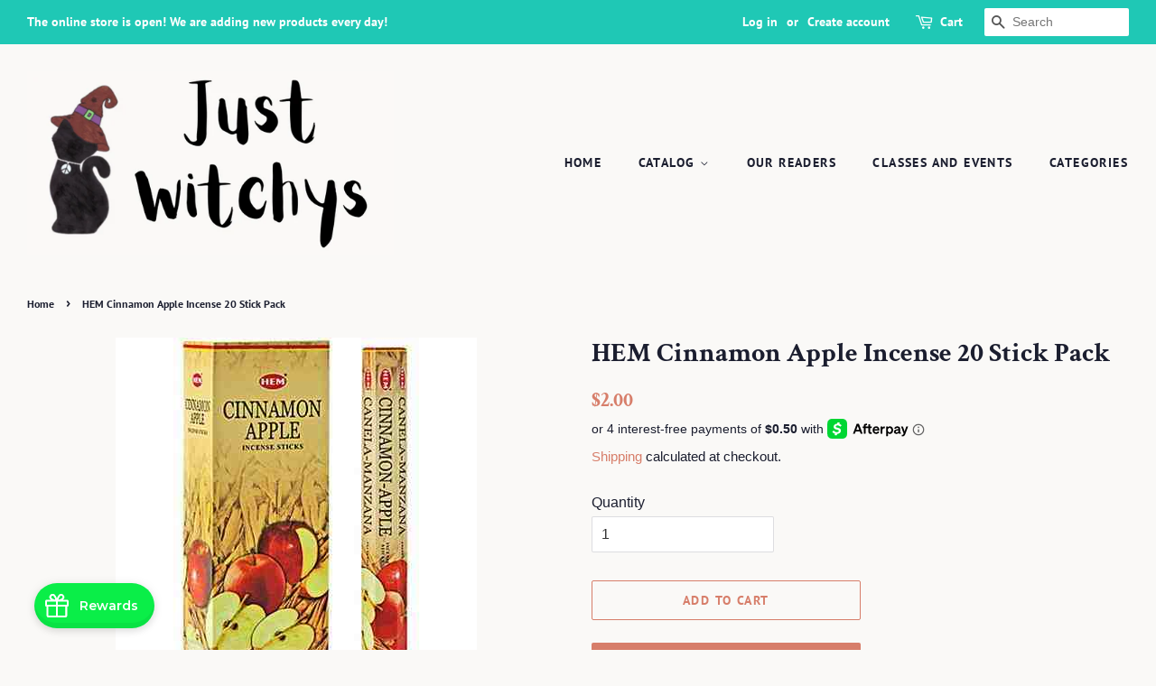

--- FILE ---
content_type: text/html; charset=utf-8
request_url: https://www.google.com/recaptcha/api2/anchor?ar=1&k=6Ldf0HQaAAAAAAzr_xFOZKETj-9NUMINow97pNKg&co=aHR0cHM6Ly9qdXN0d2l0Y2h5cy5jb206NDQz&hl=en&v=PoyoqOPhxBO7pBk68S4YbpHZ&size=invisible&anchor-ms=20000&execute-ms=30000&cb=37e2frergn37
body_size: 48699
content:
<!DOCTYPE HTML><html dir="ltr" lang="en"><head><meta http-equiv="Content-Type" content="text/html; charset=UTF-8">
<meta http-equiv="X-UA-Compatible" content="IE=edge">
<title>reCAPTCHA</title>
<style type="text/css">
/* cyrillic-ext */
@font-face {
  font-family: 'Roboto';
  font-style: normal;
  font-weight: 400;
  font-stretch: 100%;
  src: url(//fonts.gstatic.com/s/roboto/v48/KFO7CnqEu92Fr1ME7kSn66aGLdTylUAMa3GUBHMdazTgWw.woff2) format('woff2');
  unicode-range: U+0460-052F, U+1C80-1C8A, U+20B4, U+2DE0-2DFF, U+A640-A69F, U+FE2E-FE2F;
}
/* cyrillic */
@font-face {
  font-family: 'Roboto';
  font-style: normal;
  font-weight: 400;
  font-stretch: 100%;
  src: url(//fonts.gstatic.com/s/roboto/v48/KFO7CnqEu92Fr1ME7kSn66aGLdTylUAMa3iUBHMdazTgWw.woff2) format('woff2');
  unicode-range: U+0301, U+0400-045F, U+0490-0491, U+04B0-04B1, U+2116;
}
/* greek-ext */
@font-face {
  font-family: 'Roboto';
  font-style: normal;
  font-weight: 400;
  font-stretch: 100%;
  src: url(//fonts.gstatic.com/s/roboto/v48/KFO7CnqEu92Fr1ME7kSn66aGLdTylUAMa3CUBHMdazTgWw.woff2) format('woff2');
  unicode-range: U+1F00-1FFF;
}
/* greek */
@font-face {
  font-family: 'Roboto';
  font-style: normal;
  font-weight: 400;
  font-stretch: 100%;
  src: url(//fonts.gstatic.com/s/roboto/v48/KFO7CnqEu92Fr1ME7kSn66aGLdTylUAMa3-UBHMdazTgWw.woff2) format('woff2');
  unicode-range: U+0370-0377, U+037A-037F, U+0384-038A, U+038C, U+038E-03A1, U+03A3-03FF;
}
/* math */
@font-face {
  font-family: 'Roboto';
  font-style: normal;
  font-weight: 400;
  font-stretch: 100%;
  src: url(//fonts.gstatic.com/s/roboto/v48/KFO7CnqEu92Fr1ME7kSn66aGLdTylUAMawCUBHMdazTgWw.woff2) format('woff2');
  unicode-range: U+0302-0303, U+0305, U+0307-0308, U+0310, U+0312, U+0315, U+031A, U+0326-0327, U+032C, U+032F-0330, U+0332-0333, U+0338, U+033A, U+0346, U+034D, U+0391-03A1, U+03A3-03A9, U+03B1-03C9, U+03D1, U+03D5-03D6, U+03F0-03F1, U+03F4-03F5, U+2016-2017, U+2034-2038, U+203C, U+2040, U+2043, U+2047, U+2050, U+2057, U+205F, U+2070-2071, U+2074-208E, U+2090-209C, U+20D0-20DC, U+20E1, U+20E5-20EF, U+2100-2112, U+2114-2115, U+2117-2121, U+2123-214F, U+2190, U+2192, U+2194-21AE, U+21B0-21E5, U+21F1-21F2, U+21F4-2211, U+2213-2214, U+2216-22FF, U+2308-230B, U+2310, U+2319, U+231C-2321, U+2336-237A, U+237C, U+2395, U+239B-23B7, U+23D0, U+23DC-23E1, U+2474-2475, U+25AF, U+25B3, U+25B7, U+25BD, U+25C1, U+25CA, U+25CC, U+25FB, U+266D-266F, U+27C0-27FF, U+2900-2AFF, U+2B0E-2B11, U+2B30-2B4C, U+2BFE, U+3030, U+FF5B, U+FF5D, U+1D400-1D7FF, U+1EE00-1EEFF;
}
/* symbols */
@font-face {
  font-family: 'Roboto';
  font-style: normal;
  font-weight: 400;
  font-stretch: 100%;
  src: url(//fonts.gstatic.com/s/roboto/v48/KFO7CnqEu92Fr1ME7kSn66aGLdTylUAMaxKUBHMdazTgWw.woff2) format('woff2');
  unicode-range: U+0001-000C, U+000E-001F, U+007F-009F, U+20DD-20E0, U+20E2-20E4, U+2150-218F, U+2190, U+2192, U+2194-2199, U+21AF, U+21E6-21F0, U+21F3, U+2218-2219, U+2299, U+22C4-22C6, U+2300-243F, U+2440-244A, U+2460-24FF, U+25A0-27BF, U+2800-28FF, U+2921-2922, U+2981, U+29BF, U+29EB, U+2B00-2BFF, U+4DC0-4DFF, U+FFF9-FFFB, U+10140-1018E, U+10190-1019C, U+101A0, U+101D0-101FD, U+102E0-102FB, U+10E60-10E7E, U+1D2C0-1D2D3, U+1D2E0-1D37F, U+1F000-1F0FF, U+1F100-1F1AD, U+1F1E6-1F1FF, U+1F30D-1F30F, U+1F315, U+1F31C, U+1F31E, U+1F320-1F32C, U+1F336, U+1F378, U+1F37D, U+1F382, U+1F393-1F39F, U+1F3A7-1F3A8, U+1F3AC-1F3AF, U+1F3C2, U+1F3C4-1F3C6, U+1F3CA-1F3CE, U+1F3D4-1F3E0, U+1F3ED, U+1F3F1-1F3F3, U+1F3F5-1F3F7, U+1F408, U+1F415, U+1F41F, U+1F426, U+1F43F, U+1F441-1F442, U+1F444, U+1F446-1F449, U+1F44C-1F44E, U+1F453, U+1F46A, U+1F47D, U+1F4A3, U+1F4B0, U+1F4B3, U+1F4B9, U+1F4BB, U+1F4BF, U+1F4C8-1F4CB, U+1F4D6, U+1F4DA, U+1F4DF, U+1F4E3-1F4E6, U+1F4EA-1F4ED, U+1F4F7, U+1F4F9-1F4FB, U+1F4FD-1F4FE, U+1F503, U+1F507-1F50B, U+1F50D, U+1F512-1F513, U+1F53E-1F54A, U+1F54F-1F5FA, U+1F610, U+1F650-1F67F, U+1F687, U+1F68D, U+1F691, U+1F694, U+1F698, U+1F6AD, U+1F6B2, U+1F6B9-1F6BA, U+1F6BC, U+1F6C6-1F6CF, U+1F6D3-1F6D7, U+1F6E0-1F6EA, U+1F6F0-1F6F3, U+1F6F7-1F6FC, U+1F700-1F7FF, U+1F800-1F80B, U+1F810-1F847, U+1F850-1F859, U+1F860-1F887, U+1F890-1F8AD, U+1F8B0-1F8BB, U+1F8C0-1F8C1, U+1F900-1F90B, U+1F93B, U+1F946, U+1F984, U+1F996, U+1F9E9, U+1FA00-1FA6F, U+1FA70-1FA7C, U+1FA80-1FA89, U+1FA8F-1FAC6, U+1FACE-1FADC, U+1FADF-1FAE9, U+1FAF0-1FAF8, U+1FB00-1FBFF;
}
/* vietnamese */
@font-face {
  font-family: 'Roboto';
  font-style: normal;
  font-weight: 400;
  font-stretch: 100%;
  src: url(//fonts.gstatic.com/s/roboto/v48/KFO7CnqEu92Fr1ME7kSn66aGLdTylUAMa3OUBHMdazTgWw.woff2) format('woff2');
  unicode-range: U+0102-0103, U+0110-0111, U+0128-0129, U+0168-0169, U+01A0-01A1, U+01AF-01B0, U+0300-0301, U+0303-0304, U+0308-0309, U+0323, U+0329, U+1EA0-1EF9, U+20AB;
}
/* latin-ext */
@font-face {
  font-family: 'Roboto';
  font-style: normal;
  font-weight: 400;
  font-stretch: 100%;
  src: url(//fonts.gstatic.com/s/roboto/v48/KFO7CnqEu92Fr1ME7kSn66aGLdTylUAMa3KUBHMdazTgWw.woff2) format('woff2');
  unicode-range: U+0100-02BA, U+02BD-02C5, U+02C7-02CC, U+02CE-02D7, U+02DD-02FF, U+0304, U+0308, U+0329, U+1D00-1DBF, U+1E00-1E9F, U+1EF2-1EFF, U+2020, U+20A0-20AB, U+20AD-20C0, U+2113, U+2C60-2C7F, U+A720-A7FF;
}
/* latin */
@font-face {
  font-family: 'Roboto';
  font-style: normal;
  font-weight: 400;
  font-stretch: 100%;
  src: url(//fonts.gstatic.com/s/roboto/v48/KFO7CnqEu92Fr1ME7kSn66aGLdTylUAMa3yUBHMdazQ.woff2) format('woff2');
  unicode-range: U+0000-00FF, U+0131, U+0152-0153, U+02BB-02BC, U+02C6, U+02DA, U+02DC, U+0304, U+0308, U+0329, U+2000-206F, U+20AC, U+2122, U+2191, U+2193, U+2212, U+2215, U+FEFF, U+FFFD;
}
/* cyrillic-ext */
@font-face {
  font-family: 'Roboto';
  font-style: normal;
  font-weight: 500;
  font-stretch: 100%;
  src: url(//fonts.gstatic.com/s/roboto/v48/KFO7CnqEu92Fr1ME7kSn66aGLdTylUAMa3GUBHMdazTgWw.woff2) format('woff2');
  unicode-range: U+0460-052F, U+1C80-1C8A, U+20B4, U+2DE0-2DFF, U+A640-A69F, U+FE2E-FE2F;
}
/* cyrillic */
@font-face {
  font-family: 'Roboto';
  font-style: normal;
  font-weight: 500;
  font-stretch: 100%;
  src: url(//fonts.gstatic.com/s/roboto/v48/KFO7CnqEu92Fr1ME7kSn66aGLdTylUAMa3iUBHMdazTgWw.woff2) format('woff2');
  unicode-range: U+0301, U+0400-045F, U+0490-0491, U+04B0-04B1, U+2116;
}
/* greek-ext */
@font-face {
  font-family: 'Roboto';
  font-style: normal;
  font-weight: 500;
  font-stretch: 100%;
  src: url(//fonts.gstatic.com/s/roboto/v48/KFO7CnqEu92Fr1ME7kSn66aGLdTylUAMa3CUBHMdazTgWw.woff2) format('woff2');
  unicode-range: U+1F00-1FFF;
}
/* greek */
@font-face {
  font-family: 'Roboto';
  font-style: normal;
  font-weight: 500;
  font-stretch: 100%;
  src: url(//fonts.gstatic.com/s/roboto/v48/KFO7CnqEu92Fr1ME7kSn66aGLdTylUAMa3-UBHMdazTgWw.woff2) format('woff2');
  unicode-range: U+0370-0377, U+037A-037F, U+0384-038A, U+038C, U+038E-03A1, U+03A3-03FF;
}
/* math */
@font-face {
  font-family: 'Roboto';
  font-style: normal;
  font-weight: 500;
  font-stretch: 100%;
  src: url(//fonts.gstatic.com/s/roboto/v48/KFO7CnqEu92Fr1ME7kSn66aGLdTylUAMawCUBHMdazTgWw.woff2) format('woff2');
  unicode-range: U+0302-0303, U+0305, U+0307-0308, U+0310, U+0312, U+0315, U+031A, U+0326-0327, U+032C, U+032F-0330, U+0332-0333, U+0338, U+033A, U+0346, U+034D, U+0391-03A1, U+03A3-03A9, U+03B1-03C9, U+03D1, U+03D5-03D6, U+03F0-03F1, U+03F4-03F5, U+2016-2017, U+2034-2038, U+203C, U+2040, U+2043, U+2047, U+2050, U+2057, U+205F, U+2070-2071, U+2074-208E, U+2090-209C, U+20D0-20DC, U+20E1, U+20E5-20EF, U+2100-2112, U+2114-2115, U+2117-2121, U+2123-214F, U+2190, U+2192, U+2194-21AE, U+21B0-21E5, U+21F1-21F2, U+21F4-2211, U+2213-2214, U+2216-22FF, U+2308-230B, U+2310, U+2319, U+231C-2321, U+2336-237A, U+237C, U+2395, U+239B-23B7, U+23D0, U+23DC-23E1, U+2474-2475, U+25AF, U+25B3, U+25B7, U+25BD, U+25C1, U+25CA, U+25CC, U+25FB, U+266D-266F, U+27C0-27FF, U+2900-2AFF, U+2B0E-2B11, U+2B30-2B4C, U+2BFE, U+3030, U+FF5B, U+FF5D, U+1D400-1D7FF, U+1EE00-1EEFF;
}
/* symbols */
@font-face {
  font-family: 'Roboto';
  font-style: normal;
  font-weight: 500;
  font-stretch: 100%;
  src: url(//fonts.gstatic.com/s/roboto/v48/KFO7CnqEu92Fr1ME7kSn66aGLdTylUAMaxKUBHMdazTgWw.woff2) format('woff2');
  unicode-range: U+0001-000C, U+000E-001F, U+007F-009F, U+20DD-20E0, U+20E2-20E4, U+2150-218F, U+2190, U+2192, U+2194-2199, U+21AF, U+21E6-21F0, U+21F3, U+2218-2219, U+2299, U+22C4-22C6, U+2300-243F, U+2440-244A, U+2460-24FF, U+25A0-27BF, U+2800-28FF, U+2921-2922, U+2981, U+29BF, U+29EB, U+2B00-2BFF, U+4DC0-4DFF, U+FFF9-FFFB, U+10140-1018E, U+10190-1019C, U+101A0, U+101D0-101FD, U+102E0-102FB, U+10E60-10E7E, U+1D2C0-1D2D3, U+1D2E0-1D37F, U+1F000-1F0FF, U+1F100-1F1AD, U+1F1E6-1F1FF, U+1F30D-1F30F, U+1F315, U+1F31C, U+1F31E, U+1F320-1F32C, U+1F336, U+1F378, U+1F37D, U+1F382, U+1F393-1F39F, U+1F3A7-1F3A8, U+1F3AC-1F3AF, U+1F3C2, U+1F3C4-1F3C6, U+1F3CA-1F3CE, U+1F3D4-1F3E0, U+1F3ED, U+1F3F1-1F3F3, U+1F3F5-1F3F7, U+1F408, U+1F415, U+1F41F, U+1F426, U+1F43F, U+1F441-1F442, U+1F444, U+1F446-1F449, U+1F44C-1F44E, U+1F453, U+1F46A, U+1F47D, U+1F4A3, U+1F4B0, U+1F4B3, U+1F4B9, U+1F4BB, U+1F4BF, U+1F4C8-1F4CB, U+1F4D6, U+1F4DA, U+1F4DF, U+1F4E3-1F4E6, U+1F4EA-1F4ED, U+1F4F7, U+1F4F9-1F4FB, U+1F4FD-1F4FE, U+1F503, U+1F507-1F50B, U+1F50D, U+1F512-1F513, U+1F53E-1F54A, U+1F54F-1F5FA, U+1F610, U+1F650-1F67F, U+1F687, U+1F68D, U+1F691, U+1F694, U+1F698, U+1F6AD, U+1F6B2, U+1F6B9-1F6BA, U+1F6BC, U+1F6C6-1F6CF, U+1F6D3-1F6D7, U+1F6E0-1F6EA, U+1F6F0-1F6F3, U+1F6F7-1F6FC, U+1F700-1F7FF, U+1F800-1F80B, U+1F810-1F847, U+1F850-1F859, U+1F860-1F887, U+1F890-1F8AD, U+1F8B0-1F8BB, U+1F8C0-1F8C1, U+1F900-1F90B, U+1F93B, U+1F946, U+1F984, U+1F996, U+1F9E9, U+1FA00-1FA6F, U+1FA70-1FA7C, U+1FA80-1FA89, U+1FA8F-1FAC6, U+1FACE-1FADC, U+1FADF-1FAE9, U+1FAF0-1FAF8, U+1FB00-1FBFF;
}
/* vietnamese */
@font-face {
  font-family: 'Roboto';
  font-style: normal;
  font-weight: 500;
  font-stretch: 100%;
  src: url(//fonts.gstatic.com/s/roboto/v48/KFO7CnqEu92Fr1ME7kSn66aGLdTylUAMa3OUBHMdazTgWw.woff2) format('woff2');
  unicode-range: U+0102-0103, U+0110-0111, U+0128-0129, U+0168-0169, U+01A0-01A1, U+01AF-01B0, U+0300-0301, U+0303-0304, U+0308-0309, U+0323, U+0329, U+1EA0-1EF9, U+20AB;
}
/* latin-ext */
@font-face {
  font-family: 'Roboto';
  font-style: normal;
  font-weight: 500;
  font-stretch: 100%;
  src: url(//fonts.gstatic.com/s/roboto/v48/KFO7CnqEu92Fr1ME7kSn66aGLdTylUAMa3KUBHMdazTgWw.woff2) format('woff2');
  unicode-range: U+0100-02BA, U+02BD-02C5, U+02C7-02CC, U+02CE-02D7, U+02DD-02FF, U+0304, U+0308, U+0329, U+1D00-1DBF, U+1E00-1E9F, U+1EF2-1EFF, U+2020, U+20A0-20AB, U+20AD-20C0, U+2113, U+2C60-2C7F, U+A720-A7FF;
}
/* latin */
@font-face {
  font-family: 'Roboto';
  font-style: normal;
  font-weight: 500;
  font-stretch: 100%;
  src: url(//fonts.gstatic.com/s/roboto/v48/KFO7CnqEu92Fr1ME7kSn66aGLdTylUAMa3yUBHMdazQ.woff2) format('woff2');
  unicode-range: U+0000-00FF, U+0131, U+0152-0153, U+02BB-02BC, U+02C6, U+02DA, U+02DC, U+0304, U+0308, U+0329, U+2000-206F, U+20AC, U+2122, U+2191, U+2193, U+2212, U+2215, U+FEFF, U+FFFD;
}
/* cyrillic-ext */
@font-face {
  font-family: 'Roboto';
  font-style: normal;
  font-weight: 900;
  font-stretch: 100%;
  src: url(//fonts.gstatic.com/s/roboto/v48/KFO7CnqEu92Fr1ME7kSn66aGLdTylUAMa3GUBHMdazTgWw.woff2) format('woff2');
  unicode-range: U+0460-052F, U+1C80-1C8A, U+20B4, U+2DE0-2DFF, U+A640-A69F, U+FE2E-FE2F;
}
/* cyrillic */
@font-face {
  font-family: 'Roboto';
  font-style: normal;
  font-weight: 900;
  font-stretch: 100%;
  src: url(//fonts.gstatic.com/s/roboto/v48/KFO7CnqEu92Fr1ME7kSn66aGLdTylUAMa3iUBHMdazTgWw.woff2) format('woff2');
  unicode-range: U+0301, U+0400-045F, U+0490-0491, U+04B0-04B1, U+2116;
}
/* greek-ext */
@font-face {
  font-family: 'Roboto';
  font-style: normal;
  font-weight: 900;
  font-stretch: 100%;
  src: url(//fonts.gstatic.com/s/roboto/v48/KFO7CnqEu92Fr1ME7kSn66aGLdTylUAMa3CUBHMdazTgWw.woff2) format('woff2');
  unicode-range: U+1F00-1FFF;
}
/* greek */
@font-face {
  font-family: 'Roboto';
  font-style: normal;
  font-weight: 900;
  font-stretch: 100%;
  src: url(//fonts.gstatic.com/s/roboto/v48/KFO7CnqEu92Fr1ME7kSn66aGLdTylUAMa3-UBHMdazTgWw.woff2) format('woff2');
  unicode-range: U+0370-0377, U+037A-037F, U+0384-038A, U+038C, U+038E-03A1, U+03A3-03FF;
}
/* math */
@font-face {
  font-family: 'Roboto';
  font-style: normal;
  font-weight: 900;
  font-stretch: 100%;
  src: url(//fonts.gstatic.com/s/roboto/v48/KFO7CnqEu92Fr1ME7kSn66aGLdTylUAMawCUBHMdazTgWw.woff2) format('woff2');
  unicode-range: U+0302-0303, U+0305, U+0307-0308, U+0310, U+0312, U+0315, U+031A, U+0326-0327, U+032C, U+032F-0330, U+0332-0333, U+0338, U+033A, U+0346, U+034D, U+0391-03A1, U+03A3-03A9, U+03B1-03C9, U+03D1, U+03D5-03D6, U+03F0-03F1, U+03F4-03F5, U+2016-2017, U+2034-2038, U+203C, U+2040, U+2043, U+2047, U+2050, U+2057, U+205F, U+2070-2071, U+2074-208E, U+2090-209C, U+20D0-20DC, U+20E1, U+20E5-20EF, U+2100-2112, U+2114-2115, U+2117-2121, U+2123-214F, U+2190, U+2192, U+2194-21AE, U+21B0-21E5, U+21F1-21F2, U+21F4-2211, U+2213-2214, U+2216-22FF, U+2308-230B, U+2310, U+2319, U+231C-2321, U+2336-237A, U+237C, U+2395, U+239B-23B7, U+23D0, U+23DC-23E1, U+2474-2475, U+25AF, U+25B3, U+25B7, U+25BD, U+25C1, U+25CA, U+25CC, U+25FB, U+266D-266F, U+27C0-27FF, U+2900-2AFF, U+2B0E-2B11, U+2B30-2B4C, U+2BFE, U+3030, U+FF5B, U+FF5D, U+1D400-1D7FF, U+1EE00-1EEFF;
}
/* symbols */
@font-face {
  font-family: 'Roboto';
  font-style: normal;
  font-weight: 900;
  font-stretch: 100%;
  src: url(//fonts.gstatic.com/s/roboto/v48/KFO7CnqEu92Fr1ME7kSn66aGLdTylUAMaxKUBHMdazTgWw.woff2) format('woff2');
  unicode-range: U+0001-000C, U+000E-001F, U+007F-009F, U+20DD-20E0, U+20E2-20E4, U+2150-218F, U+2190, U+2192, U+2194-2199, U+21AF, U+21E6-21F0, U+21F3, U+2218-2219, U+2299, U+22C4-22C6, U+2300-243F, U+2440-244A, U+2460-24FF, U+25A0-27BF, U+2800-28FF, U+2921-2922, U+2981, U+29BF, U+29EB, U+2B00-2BFF, U+4DC0-4DFF, U+FFF9-FFFB, U+10140-1018E, U+10190-1019C, U+101A0, U+101D0-101FD, U+102E0-102FB, U+10E60-10E7E, U+1D2C0-1D2D3, U+1D2E0-1D37F, U+1F000-1F0FF, U+1F100-1F1AD, U+1F1E6-1F1FF, U+1F30D-1F30F, U+1F315, U+1F31C, U+1F31E, U+1F320-1F32C, U+1F336, U+1F378, U+1F37D, U+1F382, U+1F393-1F39F, U+1F3A7-1F3A8, U+1F3AC-1F3AF, U+1F3C2, U+1F3C4-1F3C6, U+1F3CA-1F3CE, U+1F3D4-1F3E0, U+1F3ED, U+1F3F1-1F3F3, U+1F3F5-1F3F7, U+1F408, U+1F415, U+1F41F, U+1F426, U+1F43F, U+1F441-1F442, U+1F444, U+1F446-1F449, U+1F44C-1F44E, U+1F453, U+1F46A, U+1F47D, U+1F4A3, U+1F4B0, U+1F4B3, U+1F4B9, U+1F4BB, U+1F4BF, U+1F4C8-1F4CB, U+1F4D6, U+1F4DA, U+1F4DF, U+1F4E3-1F4E6, U+1F4EA-1F4ED, U+1F4F7, U+1F4F9-1F4FB, U+1F4FD-1F4FE, U+1F503, U+1F507-1F50B, U+1F50D, U+1F512-1F513, U+1F53E-1F54A, U+1F54F-1F5FA, U+1F610, U+1F650-1F67F, U+1F687, U+1F68D, U+1F691, U+1F694, U+1F698, U+1F6AD, U+1F6B2, U+1F6B9-1F6BA, U+1F6BC, U+1F6C6-1F6CF, U+1F6D3-1F6D7, U+1F6E0-1F6EA, U+1F6F0-1F6F3, U+1F6F7-1F6FC, U+1F700-1F7FF, U+1F800-1F80B, U+1F810-1F847, U+1F850-1F859, U+1F860-1F887, U+1F890-1F8AD, U+1F8B0-1F8BB, U+1F8C0-1F8C1, U+1F900-1F90B, U+1F93B, U+1F946, U+1F984, U+1F996, U+1F9E9, U+1FA00-1FA6F, U+1FA70-1FA7C, U+1FA80-1FA89, U+1FA8F-1FAC6, U+1FACE-1FADC, U+1FADF-1FAE9, U+1FAF0-1FAF8, U+1FB00-1FBFF;
}
/* vietnamese */
@font-face {
  font-family: 'Roboto';
  font-style: normal;
  font-weight: 900;
  font-stretch: 100%;
  src: url(//fonts.gstatic.com/s/roboto/v48/KFO7CnqEu92Fr1ME7kSn66aGLdTylUAMa3OUBHMdazTgWw.woff2) format('woff2');
  unicode-range: U+0102-0103, U+0110-0111, U+0128-0129, U+0168-0169, U+01A0-01A1, U+01AF-01B0, U+0300-0301, U+0303-0304, U+0308-0309, U+0323, U+0329, U+1EA0-1EF9, U+20AB;
}
/* latin-ext */
@font-face {
  font-family: 'Roboto';
  font-style: normal;
  font-weight: 900;
  font-stretch: 100%;
  src: url(//fonts.gstatic.com/s/roboto/v48/KFO7CnqEu92Fr1ME7kSn66aGLdTylUAMa3KUBHMdazTgWw.woff2) format('woff2');
  unicode-range: U+0100-02BA, U+02BD-02C5, U+02C7-02CC, U+02CE-02D7, U+02DD-02FF, U+0304, U+0308, U+0329, U+1D00-1DBF, U+1E00-1E9F, U+1EF2-1EFF, U+2020, U+20A0-20AB, U+20AD-20C0, U+2113, U+2C60-2C7F, U+A720-A7FF;
}
/* latin */
@font-face {
  font-family: 'Roboto';
  font-style: normal;
  font-weight: 900;
  font-stretch: 100%;
  src: url(//fonts.gstatic.com/s/roboto/v48/KFO7CnqEu92Fr1ME7kSn66aGLdTylUAMa3yUBHMdazQ.woff2) format('woff2');
  unicode-range: U+0000-00FF, U+0131, U+0152-0153, U+02BB-02BC, U+02C6, U+02DA, U+02DC, U+0304, U+0308, U+0329, U+2000-206F, U+20AC, U+2122, U+2191, U+2193, U+2212, U+2215, U+FEFF, U+FFFD;
}

</style>
<link rel="stylesheet" type="text/css" href="https://www.gstatic.com/recaptcha/releases/PoyoqOPhxBO7pBk68S4YbpHZ/styles__ltr.css">
<script nonce="22pJZU0Ht1ZnIj-fKR7TCQ" type="text/javascript">window['__recaptcha_api'] = 'https://www.google.com/recaptcha/api2/';</script>
<script type="text/javascript" src="https://www.gstatic.com/recaptcha/releases/PoyoqOPhxBO7pBk68S4YbpHZ/recaptcha__en.js" nonce="22pJZU0Ht1ZnIj-fKR7TCQ">
      
    </script></head>
<body><div id="rc-anchor-alert" class="rc-anchor-alert"></div>
<input type="hidden" id="recaptcha-token" value="[base64]">
<script type="text/javascript" nonce="22pJZU0Ht1ZnIj-fKR7TCQ">
      recaptcha.anchor.Main.init("[\x22ainput\x22,[\x22bgdata\x22,\x22\x22,\[base64]/[base64]/[base64]/ZyhXLGgpOnEoW04sMjEsbF0sVywwKSxoKSxmYWxzZSxmYWxzZSl9Y2F0Y2goayl7RygzNTgsVyk/[base64]/[base64]/[base64]/[base64]/[base64]/[base64]/[base64]/bmV3IEJbT10oRFswXSk6dz09Mj9uZXcgQltPXShEWzBdLERbMV0pOnc9PTM/bmV3IEJbT10oRFswXSxEWzFdLERbMl0pOnc9PTQ/[base64]/[base64]/[base64]/[base64]/[base64]\\u003d\x22,\[base64]\x22,\x22w6A5LcOhTW8RwoXCgcKFw7pJwpdDwqfCm8K+a8O/GsOWMMK5DsKiw5ksOgLDi3LDocOHwpY7f8Opf8KNKw3Dt8Kqwp45wonCgxTDskfCksKVw55tw7AGYsKCwoTDnsOmAcK5YsOGwrzDjWAKw6hVXT9wwqo7wqY0wqs9ajACwrjClQAMdsKswq1dw6rDri/CrxxMT2PDj0rCvsOLwrB5wrHCgBjDicOtwrnCgcOrfDpWwqPCucOhX8O+w4fDhx/Cu0nCisKdw7DDmMKNOFvDhH/ClWDDvsK8EsO6bFpIX2EJwofChxlfw67DjcOofcOhw47Dsldsw5t9bcK3wpA6Ijx+ATLCq3XCm11jc8OZw7Z0dsO0wp4gUCbCjWM6w6TDusKGKsKtS8KZFcOHwobCicKvw49QwpB+c8OveHHDv1Nkw5rDoy/Doi4Yw5wJP8Ojwo9swrTDvcO6wq57QQYGwp/CgMOeY0nCmcKXT8K2w4giw5I3J8OaFcOLIsKww6wLfMO2AA3CjmMPeVQ7w5TDrV4dwqrDssKEc8KFS8OZwrXDsMOdH23Dm8OqOGc5w6HCosO2PcK4GW/DgMKrZTPCr8KnwpJ9w4JWwpHDn8KDUXlpJMOGUkHCtE1vHcKRIzrCs8KGwqhiez3Cu2/CqnbCgj7Dqj4mw4BEw4XCinrCvQJnaMOAcxEZw73CpMKPGkzClgrCocOMw7AzwrUPw7o3UhbClDfCjsKdw6Jbwok6ZUkmw5ASA8ObU8O5XcOowrBgw6fDuTEww6fDgcKxSBTCpcK2w7RMwrDCjsK1MsOgQFfChx3DgjHCtU/CqRDDnFpWwrpAwoPDpcOvw5kwwrU3D8O8Fzt7w63CscO+w7XDhHJFw74fw5zCpsOrw6lvZ37CosKNWcOTw6U8w6bCqcKNCsK/[base64]/w6UlwpQgw7oawqB4wo3Coy7DhnZvMzxfUjjDosOdX8OCWE3CucKjw4t8PQk3GMOjwpshJWQ/wrcUJcKnwokzGgPCnFPCrcKRw49MVcKLCMOlwoLCpMKmwoknGcK4VcOxb8KSw6kEUsOtCxkuM8K2LBzDuMO2w7VTKcO1IijDkMKfwpjDo8Kpwrt4ckVCFxg9woHCo3Mdw54BaljDljvDisKrIsOAw5rDvxRbbHrCumPDhErDlcOXGMKMw5DDuDDCkD/DoMOZTmQkZMOgHMKnZEIpFRBewqjCvmdyw4TCpsKdwpA8w6bCq8K1w54JGWscN8OFw77DlQ1pK8O/WzwqHV8zw7g3D8KywoTDtRhvF2YwJMOIwpsiwr4BwoPCusObw5YRSsOdRcO0NynDgcOuw5pRScKxMjZ2XcOGLzbDn34nw5EyD8OHN8OEwrx/[base64]/[base64]/BBh0J1PDgMO1wo7Ct1vCnsO5PwHCsR7Cp8K0LcKFUkDCn8KeU8KLwoRfcVl5RcOiwqhQw4bDt2dcw7XDs8K5J8KRw7Qkw4daL8KRCgTCksKhEMKSOAxwwpPCocOTMsK5w7Qswql0bwFYw6vDpnYDEsKeKMKFanY2w64Cw7/Cm8OCfsOww51kH8OxNMKkbjp0wp3CocODNsKLD8OXCcOJcMKPPMKLETFcHcK3w7oIw7/CjcOFw4VFHw7CscOpw4TCqSkOFhc6wqXCnWAhw5LDu2rDg8KBwqYZSCDCusKkeQfDqMOAf3nCjRbCg1ZsdcKtwpXDtsKtwrh+L8KiaMOhwpInw5DCrWlHY8OpasOkVCMUw6LDpVoTwowpJsODXMO+NWTDmGoHOcOkwqHCljTCjcO2b8O/T0odAlQlw6t2CgrDhHQdw6DDpVrCm29uHQXDki7Dr8Ojw74fw7DDhsKaB8OqayxgX8OFwpMGHm/[base64]/[base64]/DtC4+wp7DpRpNZVomC8ONC27CgsKwwpHDk8OBSX3DoRhIMcKXwqcHZGjCqcKCwoJQOGMbTsOew6LDlgnDu8OUwrRXYDHCthkPw6lNw6dwGMOldxnDiHTCq8O/wro2wp1RCR/Cr8OweG/DvMK5w5fCk8KkODhjDcK+wpLDo0g1XHQVwqQSOk3DiEfCgSJuYsOqw7tfw4/CqGnDsl3CuDjDpBDCkzPDosKZfMK6Xgoiw6MuH2tHw48gw5EXAsOUFVI2fWdmJiVQw63Ci2bDmVnCrMOYw6x8wqMiwqvCmcKfw4tVF8Oswq/[base64]/CocK7wqYnw6VDw5MCw7tMaAZ/[base64]/[base64]/[base64]/XMOvUMOwC01JSRAnwpVew5NiwrjDvDjCgSMsFsOQdCrDiTUmBsOmw6/CtRtkwofDkURTf0XDgWbDkCsSw448KMKbZBBCwpQCFiE3w73CtjzDhcOEw59tN8O9KMKHEsOuw6cwWMKmwrTDhcKjd8Ofw4bDg8OqBUrCm8Oaw5UxA0LCigLDoB0hNsOyGHduw4fCpEzCl8O8GUnCh0Bfw6FxwqjCpMKhwr3CocKfWzrCtV3Cj8OWw6/[base64]/DvsKfCjIsw7vCl8K6AC/DgWrCqMOSFBrDii8UH11bw5zCuwfDsDvDqTUjRXvDvC/[base64]/Dtm0hJcOTwrfCqMK4w4w8asOmRXjCm8OTLhrDucKjXcKceXVQVCBew70Yd3pCQMONTMK2w7TCjMKaw4VPZcKXSMKWPxd9DsKGw77DmVXDi1/CmnvCiFtsBMKofMOSw7h7w5Y+wotHFQvCtcKifyrDqcKKdMO9w6Zlw4s+JcKww6zDrcObwqrDq1LDv8KIwpTDosKTNk/Dq31oUMKUwrLDu8KwwptGEggmJx/Cijh8wq/DnUctw7nDrMOvw6LCkMOtwoHDt0/[base64]/Ds3TCrMKhw50bw61kK8ONw44kQkI5XDxcw7IhYSvDvH1Bw7zDosKWSkg1bMO3KcKcFBJ3wqjDvw9aShYxBMKKwqrDly0qwrNbw7VmGmrDrVbCtMOFFcKHwpTDkcO7wonDgcOZHBzCrMKrbzHCh8OJwo9gwo/[base64]/DgikAKcOTwpPDrMKgw5LDlsOjw4haw6zDosKIwrhnw5fDncONwo7CuMOvXzY+w43ClsOZw6XCnyEPFixCw7bDicO0NHDDmn/DkcOQbVjCp8KZTMKWwrzDpcO/w5LCh8KzwqFdwpAQw7JOwp/CpQjCjzPDtWzDjMK/[base64]/CtcOhwrQRdMOgwqY5XcOcW8KwOcOpIhtPw5EAwqxlw6rDlG/[base64]/[base64]/DlSlfw4AUwrpIwrjCqQBhwoDDnDsqGsOfwpcwwpDCp8Kzw6UxwqoAC8KveGTDnHdbFcKUNDEKwoPCucOZT8O5HV0fw79+ZsKyd8OFw7Fjw6bDtcOTbRRDw4tnw7fDvxXDgsOFK8OFEyfCsMOgwqJjwrgUw5HDrDnDok4rwoU7Di/CjD8eH8KbwqzDp31Cw4PCqsOyHXIww4TDrsO2w7vDksKZST5Tw4wswqDDsi0mTS3DgBfDocOVw7DCkTR+C8K4LMKQwqjDjk3CtHjCu8KOBFAJw5F+DUvDq8O5TsOvw5/[base64]/wrg5woYKw53CgsOXKQ/DlT3CqMOhZXRxwp5VdE/DlsKvC8KFw61gw5lpwrHDn8KRw7ttwq7CqMOawrfCp3VUdQfCgsKSwr3Diktjw5lswpzCmHdhwrnCnXDDoMKfw4wiw5TDuMOMwq0TcsOqAMOmwoLDjMOswrFmcyNtw7Rgw47CgB/CpwggaCMBFHfCtcKIUsOnwrx8D8OrdMKUVit7RMO/MjkWwpJuw7klfsKrd8OfwrrCqVnDrBEYNMOiwrfDhjMPY8K6LsOMbz0Qw6jDlcO9PhzDoMODw6RlRDvDq8KQw6cPccK+dC3DowRzwpFYwrvClMKGQsOxwqLChsO/wr/CoFF3w6/CnsOyPQDDhsORw7dvK8K7NDUEZsK8f8Oqw57Dm1QpfMOmMcOtwofCtDrCgMO0WsOwICXCt8O/IcKFw6A0cAY0QMKzN8KEw7jClMKLwpF9dMKNXcKew6NHw4rCmsKbAm7DlxAAwqREJVJRw4vDuCDCn8OPQnpOwrIZUHDDv8Oxwq7Cp8O2wrXChcKBwrTDsCQ8wrnClVTChsKlwoVcYx/DmcOiwrfCtsK4wppnwpnDtzQKV2XDij/DuUlkRnvDrBwtwqbCiSw6NsOLACFLWcKnwqHDqMObw6HDhmZsHMKWGsOrGMKew4FyN8OaUMOkwqLDnW/DssOiw5BZwpzCjjwTEnHCgsOQwpomGkwJw6FVw5QNd8KRw53Cv2Qjw70AKQfDvsK9w75pw6fDgcK/ZcKbRCRmDDo6fsOVwpnCg8K2WkNAw6Ufwo3DpsO0w5Rww4bDvil9w4fCrz7Dnk3Cr8KUw7oMwq/ClsOpwokqw73DlMOvw4rDkcObZ8OVEznDg3Qvw5zCgMKewrI/w6PDm8OOwqF7Oi/CvMOQw70Mw7R4woLCsSVxw4siwpXDr2x7wpZyHF/[base64]/[base64]/DiUHCtiNbwonDncKuwqnCs8OkwokmacOERsO9EsK9TlXDs8OkdhlPwrLDt1xlwpwxKQkCHnxXw4/CrsO4w6XDosK5wokJw50ZS2IUw4JJKAjCicO+wo/DmMKqwqnCrzTDkk91w7rCg8O0L8OwSzbDpmzCnkfCisK5ZTxSF2fCiwbDt8OvwrI2QwBswqXDoWVKM2nClVDDiAY/[base64]/CtnDDjMKhwpQNGyXCtwp2worCuXrDoMOycMK5QMO2cjrCucObSijDqg0tDcK2DsOjwrkdwphKFn8kw4x9wqwiVcOJIcK/w41aJ8Ovw6PCjMK4Pk14w5pqw6HDjAV/wpDDk8KAF3XDosKUw50yF8OqFMKlwq/Cm8OVDMOmVSJxwrIVIMOBUMKLw5bCnyphwplLNQtHw6HDj8KGLMOlwro9w5zDpcOdwofChCp6NcOzWsO3MELDpl/Cn8KTw73Ds8Okw63DtMOuOi1Ewo5iWTNTR8OpYRfCm8OkdsKtTMKZw5vDtFDDhQoQwrt7w4hswrnDqmp4K8KNwqLDg3Abw7V/BMOvwobDvsO/w6YID8K4Ol5TwqTDp8K7VsKhbcOaFsKvwoA9w7vDlGA+w694Fzlqw4nDr8KqwqfCmHdmTsObw6nDgMKmY8OOFsOFWThlw7FFw57CrsKLw7vCjsOWHMO4woZew74OQMOYwqPCi00fbcOfGMOIwq5hFFXDuVPDoU7DrE/DtMOlwq5ww7TDnsOnw71OCiTCoT/CoCpjw40lQGXClU/Dp8K6w5V4J1Ivw5HCkcKHw4HDqsKuKCYKw6otwoQbI2FTacKoVhvDi8OHw5rClcKgw4HDo8O1wrTCizXCs8OKNnLCpi45NEhLwoPDtMOGLsKoLcKva0/CtMKQwpUhe8KiYEtDSMK6bcO9VSbCpWnDg8OPwqnDg8OxX8O4w5DDt8K4w5bDvEopw5Aow5Q1EVsYfTRHwpTDrVDCrmHCiCbDpivDiUXDtyXCt8O+w5kZCWLDhHB/JMOnwpkEwpDCrsKZwoQTw50PH8O+N8KswpBnCMODwrzCg8KIwrBqwoBRwqolwohwC8Opw4ZKCj3Crlg2w5LDnCzCgMOXwq0PDVfCjDVawrlKwocONcKLQsOKwpcJw6BKw79owohgVWzDjHXCtQvDhAJfw5TDtsK0HMO1w5PDncKxwr/DvsKOwprDtcKdw5bDisOsS0drc29Twq7CjxRgK8KEPcOjHMKewp4OwqDDsA5+wpcgwqh/[base64]/[base64]/[base64]/[base64]/CnQ5kwpHCoF9yw7MeesOUbsOhDTkpw6Z/XsODw63CkcK5JMKiF8KPwoAYdFfCicODOsKNTsKCBloUw5JYw5gvYMODwqbCo8K5wr1BAcOEW24Ew5RLw6rChGXCrcKew58zwqXDpcKTKMK3BsKVbDwKwq5IcBXDpcKeHmZ8w7/CtMKhZcO1LD7ChljChDsiYcKmF8OnZcKwEcO0AcO/I8K3wq3ClxvDlAPDk8KMXGzCm3XCg8OuR8KZwpXDssOyw49kwq/CgTgqQmvDr8KuwoXDhD/DrsOrw48cK8OgUcOMRsKZwqQzw4PDl3LDqX/CsG/DrSDDnhnDlsOYwqJvw5TCjcOawrdzwrkTw7o6wpgKwqXDgMKiWi/DjTzCtRvCh8OQWsOhUMKmFcOaR8KEHcKIHgRkTinCp8K6HcO8wpMOOhh+HcO3wr1MJcOgYcOaFsKiwrTDicOxw4x0ZcORTB3CrDLDs3bCrW7Dv05AwoE/[base64]/Co8K/wr/Cq8KNwo47wrrCin7CnhvCg1DCrcKjNTfDn8KgBMODf8O/[base64]/IMKUwrlvD1BEw6AvYcKtw4rDhcOpPMKDwodRQ1fDqW7Ct3lSJMKKdcOXw4fDgAXDpsOON8OiGT3Ck8O6AE86aiHCvAPCv8OCw5LDsw/[base64]/ClMK8YcOxw7olMcO+JQFOHGvCocO9OhzCuGFEaMKlw7vCm8KdE8KBH8OCLwPDt8OhwpjDnGDCqmp8UcKOwqXDtcOxw7FHw4Ugw6fCq2fDrRxfLsONwoHCtcKoIAd/cMOsw61TwrXDmA/CoMK/SFwTw5VjwrFJZcK7Ziw5YMOiYsOBw7zCqh1xwpZ3wqLDhm88woM7w6XDjMKyesKJw6zDpDQ9wrFKLBI7w6rDusOlw6PDv8K1ZnzDik/CksKHaSA3aH/DisK/A8OZSxhTOgMWCHzDpMKPG3wWLHF3wqTCuR/Do8KPwohyw67CpHULwrMMw5BTU2jDl8ONJsOYwoHClsKoWcOhCMOqHlFEZyshIC5Rw7TCmmrClX4PZxfDnMKJIl7Dv8KlQG7Cgi8CRsOPZgPDicKvworDlkUpVcK/ScONwoE/[base64]/CnzDCi193wrtAwqrCi8OVw48SJlfCi8KfwqPDqU9Xw47Do8OMJsKowoDCuRrDqsO7w43Cq8K7wrrCkMOHw6rDgQrDmcK1wr0zQyxLw6XCv8OKw6/[base64]/bB11VcKKRQNTw5kpOktaRMKUXsOLfQrCghvDlyR+w6vDpWDDlx/DrntmwpgOXGgIUsKmWsKhbStKICYDPcOowrXDixfDj8ORw6jDs0zCrMOwwr0zBGTCgMKwCMKNUGhzw5tewrHCh8KYwqDCkcK1w5t5DMOEwrlDZMOoM3JIcCrCi3HCkn7Dh8KOwr/CjMKvw5fDlhlYFcKrGA7DrsKywqVSAGnDi3HDvlrCvMK2wrbDrcO/w5JnLA3CnGvCuQZFIMKpw6XDig/[base64]/[base64]/wpcNwqJuw5rDvsOFFnnCsnN+WnYsWCQSb8OnwpdyDcOCw6c5w4vDksKEQcOMwrF/TBcfwrccMBdywptuF8KNXCI/[base64]/[base64]/CpcKWBV/CnnJhw74TwrzDr0TDolJnw5hpwqB4wq8GwqvDiRwJe8KeWsO3w4TCh8Okw7RiwrjDi8OawrTDpD0Pwps3w63Dg3vCoEnDoHPChFvCqcOGw5nDnsOjRVNhwpMPwqDDpWrCt8K9wrLDvBpCL33CssOgYF0zHMKOR1QVwovDvWHCucK/OE3CvMOKLcOfw7TClMOBwpTCjsKlwqXClxdnwqUmfMKww4wew6pIwp7ChBTCkMObTH3Cm8OlKSjDisKQc2ZNP8OXTMKmwr7Co8Opw5fDukAXN1PDr8K4w6FjwpvDhxvDo8Kww6rDicKtwqwsw7DDo8KVXXzDpghDFDzDpTQFw6VeIHDDtx7Ci8KLT2XDkMKGwow/Dy5KBsOYDsK2w53DjcOMwqbCtk0wQ03CksOdGcKqwqBiTyHCqcKbwrPDpD8xVTDDv8OLfsKswovCnwFtwrVOwqbCkMO1MMOUw7nCmw/CtR9cw5LDuDkQwpHDvcKvw6bChsK4d8KGwqzCrhHDsEHCu3Inw6bDnEvDrsKxOnlac8OOw7XDsBlJZzfDmsOmL8K6wqDDuBLDusO3F8KKBG5pD8OaE8OQezY+bsOTNMKcwrHCtsKawrPDjyFqw4Fbw4/DosOdd8KReMKIOcKdAsOpQ8Kmw6DCoTnCj2/DolFhJsKsw77CtsOQwp/Dj8OuVMOCwpvDpG07NzTCmQfDsx5LXMKhw5jDqg/Cs1UvMsO3wq08wphGdn7Ci2Q2SsKVwqbCi8O/wp4edcKDW8Ktw7N8wo8mwq/DkcOdwr4lQB3CmcK6w4gVwpEcaMO5PsKdw7nDmiMdc8OoN8Kkw57DlsO/cXx1w6/Ch1/DvA3CoFBsBnF/GzrDqcKpRCgUwpXDs3/Crk7CjcKVwq7Dv8KrdRTCsgXCnT1wRGbCqUfCvyXCosOmNBvDkMKCw5/DllNew4pZw6vCrBTCqsKMBMOxw6/DvMOkwpPChQV4w4fDtQN1woTDssOfwozCkXJtwqXDskfCo8K1HcKVwqPCvEILw74mfiDDiMOdwoUgw6c9X1FfwrPDolliwpZCwqfDkRsBDB5Cw5E8wp/[base64]/UMKiwrBnw6jDtsKEw5lzwrh0SsKkw6PCll/DoDRIw7rCvcOmF8Kqw7heH0vCozDCtsOVPsOwJMK1HwrCpQ4bFcKhw4XCnMONwohBw57Ck8KUAMOYFl1tWcKgOAxBW37CucK1woEuwpzDmD/DssKkW8KJw54kaMKew6TCqsKaaAfDk0XCrcKCS8Okw5PCtgvCiGgMHMOgKsKPw4nCrwDCh8K8wp/Cn8OWwo4qLmXCk8OOIn4/bsKuwr1Xw5IywrfCn3RXwqdgwrHCpQgRcmwCRVDCj8OwO8KdRBsBw503a8Otwqo3QMKiwpY5w7XDq1NSR8OAOm5wfMOsbG3Dj1LClMO8ZCrDoBhgwp8NVT8Xw5LClz/[base64]/Ds8K7JRnCuw4YAj/DimsqwpoKK8KhVEjClRl9wpkDwrDCpjnDj8Oyw61ew5oIw5kPV2nDt8OuwqlaQkp3wp7CsDrCi8OZMsOnVcKuwoDCqD5fBQFFWC/DjHrDmz/Dj2PDog87PldiWcKDCGDCgmPDkjDDp8OKw77Ct8OPEMKpw6MeHsOha8Orw4zCtXXDlxVPIcOawooaB1h2Qno/D8OGQk/DtsO/[base64]/wqNpBcKXw5bDqxLDhcOAw5djwqNvBsKAFsKyZDDDusKVwoLDlnMZV3wiw7M+c8Kdw5zCrsKlYTZpw5YTE8OddRvDpsKbwoVpDcOrbQbDscKTAMKqcFQtEMKLHTBFMAwrwrnDscO1H8Ouwr1pTAfCon/CusK5SA4EwqErA8OldUHDp8KrCkBAw4nCgMKiLlJrGMK1wphlPAh/[base64]/DtW5Fwp7CsMO5wpbCp8O/WsKtPk5+FcKhwrlQByrDpQLCunTDiMOKBnY5wpFDWh5gXcK/wqnCkcO8cVXCji0pTgMDOnjDhFMQKgnDmVPCsjo9B0zCj8Onw7/[base64]/DrMOKw5gCFsK9NcOdw7fCvgVQFxfDrgvCjFfDlcK/VsOwHykIw7p7DQ3DtsOFB8ODwrQNwoNRw68Ww63CiMK6w4vDhjoJP3TCkMOLw5DDjcO5wp3DhhY9wrhnw5fDnmjCo8OgIsOiw5nDgcOdR8OmXiQ4DcOcw4/[base64]/[base64]/w4BRCm8Tw4bDhsOSXix/w7FWdSl7fsKMZsOtw7McbWHDjcOdZ2bCnkY4C8OfBWrCi8OBWcKuWhxGX1LDnsKSbVxaw5rCkgnCmsOnBBnDjcKiFlZAw4xdwo0/w5wQw7tDGcO2CW/DnMKCHMOgLXMBwr/DjA3DlsONw5xbw7QvI8O/wq5Aw4FNwqjDmcOWwrcSPlh1w7vDp8OtfcKJWijChS1gwr/[base64]/Cl3/Co09iwovDq8OBw614w6kzDMKZA8Kaw6rCqUzCo0TDinnDr8K1QsO9ScKPJMKkGsObw5VJw7XDuMKqwqzChcO9w4fDrMO5FiEhw6JoLMOVRCrCg8K0bFfDp0E/fcKRLsKxLcKPw4Jiwporw4Nnw7R3OAcBaTPCmXMJwr/DlMKkejfDtAHDjMOSwo1lwpjDuHLDsMOHT8KTPBlUWsOBVMKwHjHDrUTDkVdEOMKHw73DisKswrnDiBPCqsO4w57Dv2PCigNXwqBzw7wXwpA0w7HDvsKVw7nDlcOSwoshTiEdNH/[base64]/DgsK5w59SERbChVo4wqnCmsKJw4XDrMKIw6HCqsOLw59ewq7CvmnDjcO1F8Kewpkww49hw4oNJcOVGxLDszBTwp/CtsK5Q3XCnTR6w7onHsOxw4jDgG3CrcOfdSbDr8Onf1DDhcK2HxDChiLCuTombsKuw4MNw67DggTCt8KowoTDlMKVdMOfwptbwpvCqsOowrZewqnCoMKgNMO2w7I/BMOAQCtSw4XCtMKbw6UVInPDikDCiRxFSjFkwpLCg8K9wofCkcK+d8KEw4DCkGRnLMKvwp08w5/ChsOweEzCk8Kzw47DmCAmw7XCrHNewrl/[base64]/Dq8OeFcOnAcK6wonDhcKPGcOGwpHCicKxw6fCiDbDr8OKKRJJckzDulAmwqY/[base64]/DusK2PRpYFcOvwrJPw5rCvXnDmsK/w6ldw7nDhsOTwpRCAcKEwpVCw6nCpMOVXBfDjgTCj8OLw65VVBDDmMOlJyzChsO3aMKYPxcXR8O9worDoMKsag7DsMOFwocJHUXDrMOgFADCmsKEfzrDksKIwogzwr/DiXXDlzBXw4Q/[base64]/DlU9kRcK/woBfw5AMO8OzCsObccK5woUxBcOOGsKPfMO7wofCgcK0QxcHRT9xCQdRwpFdwprDmsKDdMOcTivDhsKuYEgOR8OeAcO3w5zCqcKDWDN9w6/CuznDhXHCgcOnwoXDtR10w6U6CCXCoXvDi8KiwqFiMgI1OxHDr0fCoEHCpMOYbMKVwrzCpAMAwrrCqMKrQcKuFcOcw45qGMOzEUkuHsO+wqBiByFPBcOew4F4LWVFw5/[base64]/DrlLCqcKwAGcdw7jDmsOIfcOSBsOKwofDjFHClV8uTWDDusOzwrbDn8KFGGjDscONwpPCj2YPXHfCksKxAMKYAVHDpcOYLMOKM0PDqMOoAsKrTzvDgMKsD8ONwq8dw7dUw6XCmcOSE8Kpw4gbw5RPVVzCt8O0dsKuwq/[base64]/[base64]/bEtxwrFUA8KTXcKrwrVkTH4odsORwqYCNE1QAxTDhUzDscO3O8Ouw5Zbw7hMccOvw4E2JMOLw4IrAC7DscKZZMOMwpPDgsOiw7HCih/[base64]/CtFBDw6RUwoLCihtTwqDDjgzDvH8NYQjDqC/Du2h+wpwNPMKxP8KuBULDhMOrw4fChcKOwonDo8OVG8KXfsOGwqROwpLCmMKQwpwGw6PDpMKxDibCjkwCw5LDohLCkjDCkcKmwo0jw7TCu2vCkANVJcO1wqjCn8O9GxzCvsKEwqA2w7jDlSLCi8O4bsOrwozDvsKMwp1/WMOme8OQw5PDuTbDrMOWw7vCu2jDuRQJR8OKbMK+fMKbw7cUwq7DoikdCsOKw5TCp11/KMKTw5bDh8OTecKWw5PDpcKfw7gzQShzwpxWU8Oqw4DDp0Y4wpTDo0jCuT7DoMKcw7s9UcKrwrdoIEJtw6/[base64]/CnFTDj8Kewro9w4vDk8Oxcy7CusKyw7TDuGc8T0rCi8Olwo9YNmFkSMKWw4/DgMOjESJuwqHDtcK6w6DCmMKvw5k5PMO6O8KtwoYywq/DrkxoFi9jPcK4QiTCncKIKFBzwrDCsMKDwo8NLQ/Ck3vCmcO3A8K7SznCiE5ww6suFEzDr8OVX8KzLENzYMKWE2l2wq8yw57DgMKBTQnCv3dJw7zDt8O8wrwAwpTDkcObwqbCrk7DvzpCwo/CocO8w50vBns5w7xvw5ljw5zCuHVofF/CkTTDnDdweSMxLMKqH2YMwpwwcQdNcgDDkFApwo7CncKvw4gkRCvDrW18wrsJw57CtjhZX8KBbQF/wqxxEsO1w4kPwpDCpXMewoDCm8OpLRjDsSXDvE9twpNhCcKEw4Q5wqDCscOsw4jCqTRBQ8KdUsOxFg7CnA3DjMK6wqNjWMOuw6cqUsOzw5ddwpYDIMKTWVzDokjCiMKOFQIyw5QdNy/[base64]/Cp8O5cMOdBwprGMKKCMKHwrnCg8OAw7tceEDCgMOfwpFBTsKSw7DDnQ3CjBE/[base64]/CnxLDh8KGAF/Co8OSw6MPCx87JAnDvxzCu8OUIhdXw5d8LiPDo8KWw4Rzw6Y9csKVw4wuwqrCtcOQwp0oKVZUVTTDoMO7TTbCi8KzwqjCo8KXw5Y/IcOZdVR+bwLDgcO3wolzLVHClcKSwq1mXzNhwqEwO2LDkxbCrUU9w6TDoEvCnMKQHMK8w71vw5EoUBFYWicpwrbDqBdAw43CgC7CqXNrFD3Cs8OGT37DicOMTsOgw4MWw5zCmDFAwr8cw65rw47CiMOaU0PCtcK7w5fDvAvDkMKTw7/[base64]/DvsOYwptEw43DjMKICsKYK8OcEDvClwgTw6nCo8KjwqLDjcO3WMOVHTwBwo9dFWLDp8O1wqhuw6zDhmjDmkfCo8OQdMONw4EdwpZ0XkvCpm3DriVuaz3CnH7DvsKcNxLDsXx9w4DCu8Otw7zCnEVDw71DIFTCh29zw4DDicOFKMKqYGcdIEDCtgfCs8Oiwp3Do8OCwr/DncKIwqhUw6rCpsO+chIWwpBWwrPCm17DiMOuw6pSQMKvw40pFMK4w4Nqw6tPCgfDuMK2McOrSMO4wrLDtcOWwr0pV1cbw4HDrU9WVXXCpcOsYRBswrbDt8K/wq0TZsOSLm9pN8KaDMOewo/ClcK9IsKTwobCrcKYasKAMMOGTyNnw4gqexg5aMOOZXhVdg7Cl8Klw6IoXTB0H8KCw4fChSUjNAZUJcOpw5vCj8OGwrHDg8KiIsKgw4vCg8K7DHzCisO5w4/CmcO5w4oMIMOAwrDCrzLDkmbCosKHw6DDsS/[base64]/CpBTDsMODXi07DsKJbMK8Wx8CR8O4DsOhRMKwEcO6BVY8HlkNYcORJyQbfx7Dk3B3w4t4aAV5b8OYb0XChWxzw78ow7p+UWh0wprChsO0WHdSw5Nfwoh2w7LCu2TDgXvDm8OfWgjCtjjChsKnJsO/w4cqYsO2JkbDusOGw7zDsG7DnEDDhGE9wrXCk3nDiMOIRMOUTSE/H23Dq8K0wqRiwqtUw5FKw7DDs8KodsKnScKAwrN0byV2bsOVSFknwrUUNnQlwps/wqF2VloFEzQMwqPDvCnDkG/Cu8OCwrAbw4DCmALDj8OSSHjDi0N2wqfDpBlDZhXDpwJVwrfDpHxhwpLCncKqwpbDmD/CvG/[base64]/DrH3CsjjDqSXDlMOqC8OhA8Oiw4/CrMK4Sw/Cs8OAw5xicW3CpcOWY8KkJsOcZsO5U07CjRPDjAnDqycdF3E9XnMnw64ow7bCqy7DgcKAfGwUOw3CncKWw4Eow5NUYhXCv8Kpwp3DgcOow6DChCjDgsOiw6w8wonDm8Krw6JuMw/DrMKxQcKBEMKyVsKXM8K2UMKDcg5YYBTClUzCnMO3VV3CpsK/w63ClcOqw7TCijjCiiFew43Cj0APfC/Dtls2wrbDulHCig9ZZQzCkVpzB8KwwrhlDA/[base64]/w4hWw7jCvgVhwpLCskNow4M2w41YO8Oew51dMcKJKsOJwr1ANcOIIW7DtjfClMKYwo8wDsOBwpHDoFvDucKcUcO5O8KEwpcIDDlKwrpiwq/CjcOQwo5Yw7JUHUE5CAjCh8K+asKew4XCt8Kqw75Pw7hTBMKJAiPCvMKhw5rDt8OBwrUrO8KyXjvCvsKiwoHCo1BZP8K4DirDrCnChcODezkUwokdMcO5worDm1h9Py1gwrHCkFbDosOSw63DpBvCj8OUAg3DhkJow7tAw7rCtGTDiMOVw5/DmsKoZR97L8K/[base64]/DlBxXw5jCslnDgQYPE8KgZwDCpnByB8KsOU4VFsKqB8KYTSnCjzzDqcOFYWxkw6t8wpVEAMO4w4fCh8KDQlnCocKIwrcKw7Z2wphgQknCsMO9wqYJwrLCsyTCoGDCsMO+PMKAbSdgeRAKw6rDsz4aw6/Di8Kqwr3DhztnKWTDucOXBMKGwrRuH38LY8OnMsOrLgx+FljDpMOmZXJVwqB/wpUJNcKMw5jDtMOOG8OUw7cJVMOiwp7CpiDDniB8N3BpK8O+w5cXw4d7SX0Jw7HDi2TCkMOAAMOqdQTCqMKdw78dw4M+WMOTF13ClkTDqcOAw5JiH8KqJmISw6TDs8OywoBuwqrDscO8V8OjMTVqw5d0MUsAw41/wrHDjTXCiiDDgMKHwoXDt8OHbW3Du8OBWj5JwrvCojAmw78nBCgdw4DDmsOzwrfDisKDJ8ODwpXDnMOZA8OWT8O1QsOJwqQeFsOWDMOJVMO2EmDCsynCrljCpsKSGyjCu8KzVVXDtcK/PsORTcOeNMO7wp/DjxfDnMKxwpIYOsO9bMOPJRkuaMK/woLChsKyw65EwqHDkTbDhcOlYXnCgsOnRwI/woPDm8KVw7kSwoLCom3CscOUw7IbwqvCr8KNbMKBw5UCJR01VG3DhsKoFMKCw6rCrVLDgsKWwofCkcKjwpDDpQ0hcDrCtVXCnl0rXClgwq0oZsOHGU93w6DCqBHDomTChMK8NcKJwr06f8KBwo7CvVbDpioaw6/CtMK+fnVRwpPCqU5vecKyO0DDj8OgDcKUwoUEw5UNwoUcw4vDmTzCgsK9w5gmw4rDksKTw4hXSG3CmTzCu8Oiw59Pw5XCvmnCg8KHwr/CuiEEcsKTwpdJw4saw6pzZFzDuyovfT3ChMOCwqXCvTp/wp0Mw7IEwpfCosOfWsKcJ1nDnMO5wq/CjcO5OcOdYVzDiHVjWMKNcHICwpLCi3DCusODw41TNkRbw7olw7/[base64]/w4LCpcO7KcKkIMKubsKewqTCiMOZAsKQw6jChMOewp8SRR7DoUnDvUNMw5loDcOrwpFLKsOOw4M0d8KVOsK5wqwgw4ZsQS/[base64]/[base64]/CkHUhw6JmfCo3w5PDjcKlwrVuw4LDsEIrw53Dn19cV8OWEcOcw6PDgjJgwpbCrWgaCGHDuQwzw6NGw5vCrjA+wrAJC1LCl8Krwq3Dp3/DjMO+woQiRcKxM8KuYRV4w5XCvC7DtsOsWzkVRg9rOTrCh1d7W2h9wqIgCERPXcKCwo9yw5DCuMO8w4zDqMOTAyctwovCn8OcG309w4/Cgm0ZbcKVGXR8G27DtsOQwqnCsMOkQMORC2MjwoRwcxzDk8OLdTjCnMO6D8OzLCrCncOzcC0kZ8OIQnnDvsOSO8KXw7vCjjIKw4nDkmokeMOseMOAHHsLwpDCjABww7YeSDszLCY1FsKMXHU5w7MIw5bCkBQkSxXCvXjCosKad0Yiw5JuwqZeFsOja2Qkw5/CkcK8w508w7PDulXDocO3fE9mTXA+wok1esKJw7fCiF8Cw7DCjR4hVATDosOew4TCosOvwoYywrPDqnlIwqDChMOuFsKGwoxLw4PDhiHDicKVHT1MRcKTwrkbFWU9wp9YZH0QC8O5NsOMw4TCmcOJDwsxExAwOMK2w69AwohGGjvCnSwtw4TDj0Ihw4ggwr/CuWwUf3vCrMO4w6x7LMOqwr7Du2nDh8OXwrQ\\u003d\x22],null,[\x22conf\x22,null,\x226Ldf0HQaAAAAAAzr_xFOZKETj-9NUMINow97pNKg\x22,0,null,null,null,0,[21,125,63,73,95,87,41,43,42,83,102,105,109,121],[1017145,275],0,null,null,null,null,0,null,0,null,700,1,null,0,\[base64]/76lBhnEnQkZnOKMAhmv8xEZ\x22,0,0,null,null,1,null,0,1,null,null,null,0],\x22https://justwitchys.com:443\x22,null,[3,1,1],null,null,null,1,3600,[\x22https://www.google.com/intl/en/policies/privacy/\x22,\x22https://www.google.com/intl/en/policies/terms/\x22],\x22pa66P4IiwgZS1z3tpHqUoOakLu7hVyR/CrEIUanIueI\\u003d\x22,1,0,null,1,1768966446656,0,0,[211],null,[158,181,83,18],\x22RC-oJQvsjcwaQcMNw\x22,null,null,null,null,null,\x220dAFcWeA4V52iWV73vR4zbHoUUAVvU0z2V54zgY1qrP0JgJwiIdkIcg7sS3FXETKY32dSQADSALXgW98mhr0KNJhOTpqOORXRG2A\x22,1769049246424]");
    </script></body></html>

--- FILE ---
content_type: text/javascript; charset=utf-8
request_url: https://justwitchys.com/products/hem-cinnamon-apple-incense-20-stick-pack.js
body_size: 66
content:
{"id":4636594700362,"title":"HEM Cinnamon Apple Incense 20 Stick Pack","handle":"hem-cinnamon-apple-incense-20-stick-pack","description":"\u003cul\u003e\n\u003cli\u003e\n\u003cstrong\u003eBurn Time:\u003c\/strong\u003e Approx. 30 Minutes\u003c\/li\u003e\n\u003cli\u003e\n\u003cstrong\u003eSticks Size:\u003c\/strong\u003e 9\" Long\u003c\/li\u003e\n\u003cli\u003e\n\u003cstrong\u003ePackaging:\u003c\/strong\u003e 20 sticks per pack\u003c\/li\u003e\n\u003c\/ul\u003e\n\u003cp\u003e\u003cspan\u003e\u003cstrong\u003ePlease note: any orders placed on Friday evenings, holidays, or weekends will be shipped on the next business day. \u003c\/strong\u003e\u003c\/span\u003e\u003c\/p\u003e","published_at":"2025-12-16T15:30:19-06:00","created_at":"2020-06-11T18:47:59-05:00","vendor":"Om Imports","type":"Incense","tags":["20 stick","Apple","cinnamon","Incense","Incense Stick"],"price":200,"price_min":200,"price_max":200,"available":true,"price_varies":false,"compare_at_price":null,"compare_at_price_min":0,"compare_at_price_max":0,"compare_at_price_varies":false,"variants":[{"id":32227244539978,"title":"Default Title","option1":"Default Title","option2":null,"option3":null,"sku":"HM123B","requires_shipping":true,"taxable":true,"featured_image":null,"available":true,"name":"HEM Cinnamon Apple Incense 20 Stick Pack","public_title":null,"options":["Default Title"],"price":200,"weight":45,"compare_at_price":null,"inventory_management":"shopify","barcode":"8901810004610","requires_selling_plan":false,"selling_plan_allocations":[]}],"images":["\/\/cdn.shopify.com\/s\/files\/1\/0265\/2959\/5466\/products\/HEMCinnamonAppleIncense20StickPack.jpg?v=1591963939"],"featured_image":"\/\/cdn.shopify.com\/s\/files\/1\/0265\/2959\/5466\/products\/HEMCinnamonAppleIncense20StickPack.jpg?v=1591963939","options":[{"name":"Title","position":1,"values":["Default Title"]}],"url":"\/products\/hem-cinnamon-apple-incense-20-stick-pack","media":[{"alt":null,"id":6925435666506,"position":1,"preview_image":{"aspect_ratio":1.0,"height":400,"width":400,"src":"https:\/\/cdn.shopify.com\/s\/files\/1\/0265\/2959\/5466\/products\/HEMCinnamonAppleIncense20StickPack.jpg?v=1591963939"},"aspect_ratio":1.0,"height":400,"media_type":"image","src":"https:\/\/cdn.shopify.com\/s\/files\/1\/0265\/2959\/5466\/products\/HEMCinnamonAppleIncense20StickPack.jpg?v=1591963939","width":400}],"requires_selling_plan":false,"selling_plan_groups":[]}